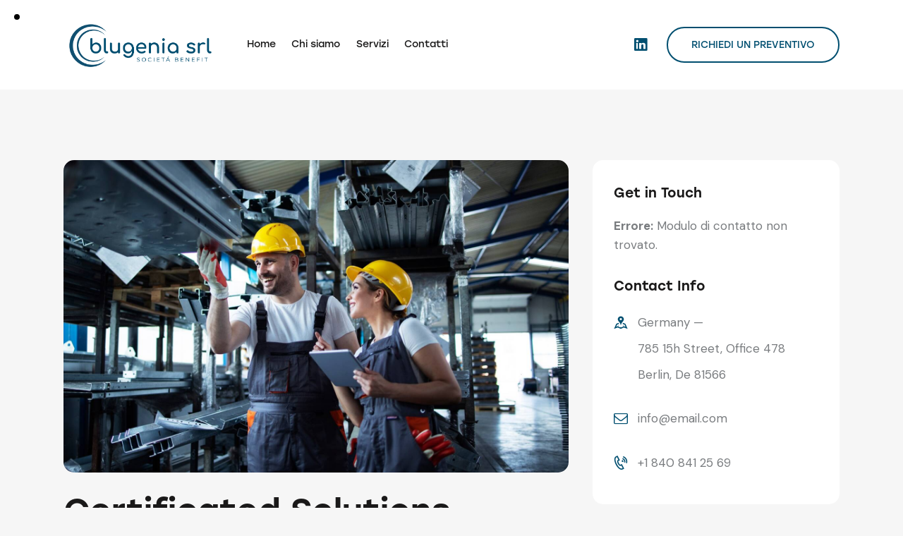

--- FILE ---
content_type: text/css
request_url: https://www.blugenia.it/wp-content/plugins/trx_addons/components/widgets/video/video.css
body_size: 6431
content:
/* Video player's styles */
/* Layout: Default
------------------------------ */
.trx_addons_video_player video {
  max-height: calc( 100vh - var(--fixed-rows-height) );
}

.trx_addons_video_player.with_cover {
  position: relative;
  overflow: hidden;
}

.trx_addons_video_player.with_cover .video_embed {
  display: -webkit-flex;
  display: -ms-flexbox;
  display: flex;
  -webkit-align-items: center;
  -ms-flex-align: center;
  align-items: center;
  -webkit-justify-content: center;
  -ms-flex-pack: center;
  justify-content: center;
  position: absolute;
  z-index: 1;
  top: 0;
  left: 0;
  right: 0;
  bottom: 0;
  text-align: center;
  opacity: 0;
  overflow: hidden;
  -webkit-transition: all 0.3s ease;
  -ms-transition: all 0.3s ease;
  transition: all 0.3s ease;
}

.trx_addons_video_player.with_cover img {
  position: relative;
  z-index: 2;
  width: 100% !important;
  height: auto;
  max-width: none !important;
}

.trx_addons_video_player.with_cover .video_mask {
  position: absolute;
  z-index: 3;
  top: 0;
  left: 0;
  right: 0;
  bottom: 0;
  background: rgba(0, 0, 0, 0.5);
  -webkit-transition: all 0.3s ease;
  -ms-transition: all 0.3s ease;
  transition: all 0.3s ease;
  opacity: 0;
}

.trx_addons_video_player.with_cover:hover .video_mask {
  opacity: 1;
}

.trx_addons_video_player.with_cover .video_hover {
  position: absolute;
  z-index: 4;
  top: 50%;
  left: 50%;
  -webkit-transform: translate(-50%, -50%);
  -ms-transform: translate(-50%, -50%);
  transform: translate(-50%, -50%);
  width: 2em;
  height: 2em;
  line-height: 2em;
  text-align: center;
  -webkit-border-radius: 50%;
  -ms-border-radius: 50%;
  border-radius: 50%;
  -webkit-transition: all 0.3s ease;
  -ms-transition: all 0.3s ease;
  transition: all 0.3s ease;
  font-size: 3em;
  cursor: pointer;
  overflow: hidden;
  margin-top: 2em;
  background-color: rgba(0, 0, 0, 0.5);
  color: #fff;
  opacity: 0;
}

.trx_addons_video_player.with_cover .video_hover:before {
  content: '\e888';
  font-family: "trx_addons_icons";
  margin: 0;
}

.trx_addons_video_player.with_cover .video_hover:hover {
  background-color: rgba(0, 0, 0, 0.5);
}

.trx_addons_video_player.with_cover:hover .video_hover {
  opacity: 1;
  margin-top: 0;
}

/* 'Play' state */
.trx_addons_video_player.video_play .video_mask {
  opacity: 1;
  background-color: #000;
}

.trx_addons_video_player.video_play .video_embed {
  opacity: 1;
  z-index: 10;
}

.trx_addons_video_player.video_play .video_hover {
  display: none;
}

/* Layout: Hover
----------------------------------- */
.trx_addons_video_hover .trx_addons_video_media {
  position: relative;
  overflow: hidden;
}
.trx_addons_video_hover .trx_addons_video_media[data-ratio] {
  display: block;
}
.trx_addons_video_hover .trx_addons_video_media[data-ratio]:before {
  content: ' ';
  width: 0;
  height: 0;
  display: inline-block;
  vertical-align: top;
  margin-right: -0.3em;
}
.trx_addons_video_hover .trx_addons_video_media[data-ratio][data-ratio="2:1"]:before {
  padding-top: 50%;
}
.trx_addons_video_hover .trx_addons_video_media[data-ratio][data-ratio="17:9"]:before {
  padding-top: 52.94%;
}
.trx_addons_video_hover .trx_addons_video_media[data-ratio][data-ratio="16:9"]:before {
  padding-top: 56.25%;
}
.trx_addons_video_hover .trx_addons_video_media[data-ratio][data-ratio="4:3"]:before {
  padding-top: 75%;
}
.trx_addons_video_hover .trx_addons_video_media[data-ratio][data-ratio="1:1"]:before {
  padding-top: 100%;
}
.trx_addons_video_hover .trx_addons_video_media[data-ratio][data-ratio="3:4"]:before {
  padding-top: 133.33%;
}
.trx_addons_video_hover .trx_addons_video_media[data-ratio][data-ratio="9:16"]:before {
  padding-top: 177.77%;
}
.trx_addons_video_hover .trx_addons_video_media[data-ratio][data-ratio="9:17"]:before {
  padding-top: 188.88%;
}
.trx_addons_video_hover .trx_addons_video_media[data-ratio][data-ratio="1:2"]:before {
  padding-top: 200%;
}
.trx_addons_video_hover .trx_addons_video_video {
  object-fit: cover;
}
.trx_addons_video_hover.with_cover .trx_addons_video_video {
  position: absolute;
  z-index: 1;
  top: 1px;
  right: 1px;
  bottom: 1px;
  left: 1px;
  width: calc( 100% - 2px );
  height: calc( 100% - 2px );
}
.trx_addons_video_hover.without_cover .trx_addons_video_video {
  position: absolute;
  z-index: 1;
  top: 0;
  left: 0;
  right: 0;
  bottom: 0;
  width: 100%;
  height: 100%;
}
.trx_addons_video_hover .trx_addons_video_cover {
  position: absolute;
  z-index: 2;
  top: 0;
  left: 0;
  right: 0;
  bottom: 0;
}
.trx_addons_video_hover .trx_addons_video_cover img {
  display: block;
  width: 100%;
  height: 100%;
  object-fit: cover;
}
.trx_addons_video_hover .trx_addons_video_subtitle {
  white-space: nowrap;
  overflow: hidden;
  padding-top: 1em;
}
.trx_addons_video_hover .trx_addons_video_subtitle .trx_addons_video_subtitle_text {
  display: block;
  opacity: 0;
  will-change: transform, opacity;
  -webkit-transform-origin: top left;
  -ms-transform-origin: top left;
  transform-origin: top left;
  -webkit-transform: rotate(10deg) translate(0, 100%);
  -ms-transform: rotate(10deg) translate(0, 100%);
  transform: rotate(10deg) translate(0, 100%);
  -webkit-transition: -webkit-transform 0.3s ease, opacity 0.3s ease;
  -ms-transition: -ms-transform 0.3s ease, opacity 0.3s ease;
  transition: transform 0.3s ease, opacity 0.3s ease;
  -webkit-transition-duration: 0.8s;
  -ms-transition-duration: 0.8s;
  transition-duration: 0.8s;
}
.trx_addons_video_hover.trx_addons_video_hover_play.with_cover .trx_addons_video_video {
  position: absolute;
  z-index: 2;
  top: 0;
  left: 0;
  right: 0;
  bottom: 0;
  width: 100%;
  height: 100%;
}
.trx_addons_video_hover.trx_addons_video_hover_play .trx_addons_video_cover {
  position: absolute;
  z-index: 1;
  top: 1px;
  right: 1px;
  bottom: 1px;
  left: 1px;
}
.trx_addons_video_hover.trx_addons_video_hover_play .trx_addons_video_cover img {
  width: calc( 100% - 2px );
  height: calc( 100% - 2px );
}
.trx_addons_video_hover.trx_addons_video_hover_play .trx_addons_video_subtitle .trx_addons_video_subtitle_text {
  opacity: 1;
  -webkit-transform: none;
  -ms-transform: none;
  transform: none;
}
.trx_addons_video_hover.trx_addons_video_hover_pause .trx_addons_video_subtitle .trx_addons_video_subtitle_text {
  opacity: 0;
  -webkit-transform: rotate(-7deg) translate(0, -100%);
  -ms-transform: rotate(-7deg) translate(0, -100%);
  transform: rotate(-7deg) translate(0, -100%);
  -webkit-transition-duration: 0.3s;
  -ms-transition-duration: 0.3s;
  transition-duration: 0.3s;
}

/*# sourceMappingURL=video.css.map */
